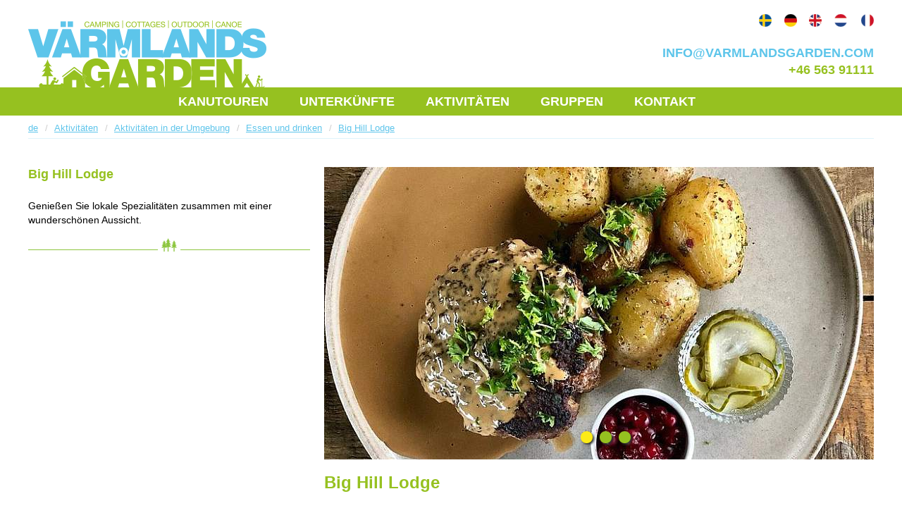

--- FILE ---
content_type: text/html; charset=UTF-8
request_url: https://www.varmlandsgarden.com/de/aktivitaten/aktivitaten-in-der-umgebung/essen-und-drinken/big-hill-lodge.html
body_size: 6912
content:
<!DOCTYPE html>
<html lang="de">
<head>
	<meta charset="utf-8"/>
	<title>Big Hill Lodge - Varmlandsgarden</title>
	<meta name="DESCRIPTION" content="Genießen Sie lokale Spezialitäten zusammen mit einer wunderschönen Aussicht." />
	<meta name="viewport" content="width=device-width, initial-scale=1.0, maximum-scale=1.0" />
	<base href="/" />
	<link href="/assets/templates/varmlandsgarden/css/main.css?v=20230426a" rel="stylesheet" type="text/css" />
	<link href="/assets/templates/varmlandsgarden/css/responsive.css?v=20210416" rel="stylesheet" type="text/css" />
	<meta property="og:title" content="Big Hill Lodge - Varmlandsgarden">
	<meta property="og:description" content="Genießen Sie lokale Spezialitäten zusammen mit einer wunderschönen Aussicht.">
	<meta property="og:url" content="https://www.varmlandsgarden.com/de/aktivitaten/aktivitaten-in-der-umgebung/essen-und-drinken/big-hill-lodge.html">
	<meta property="og:type" content="article">
	<meta property="og:site_name" content="Värmlandsgården">
	<meta property="og:locale" 		content="de-DE" />
	<meta property="article:section" content="webpage" />
	
	<link rel="shortcut icon" href="/favicon.ico" type="image/x-icon" />
	<script src="/assets/templates/varmlandsgarden/js/yepnope/yepnope.1.5.4-min.js" type="text/javascript"></script>
	<meta property="article:published_time" content="2022-07-25T14:52+00:00">
	<meta name="robots" content="index, follow"/>
	<meta name="ICBM"				content="60.051008, 13.864813">
	<meta name="geo.position"		content="60.051008;13.864813">
	<meta name="geo.placename"		content="Hagfors, Sweden">
	<script type="application/ld+json">
		{
			"@context": "https://schema.org",
			"@type": "NewsArticle",
			"url":"https://www.varmlandsgarden.com/de/aktivitaten/aktivitaten-in-der-umgebung/essen-und-drinken/big-hill-lodge.html",
			"name":"Värmlandsgården",
			"creator":"Värmlandsgården",
			"publisher": "Värmlandsgården",
			"alternateName": "Varmlandsgarden: Big Hill Lodge",
			"headline": "Big Hill Lodge - Varmlandsgarden",
			"image": "https://www.varmlandsgarden.com/assets/cache/images/systeem/default-socialmedia-afb-750x500-db3.jpg",
			"thumbnailUrl": "https://www.varmlandsgarden.com/assets/cache/images/systeem/default-socialmedia-afb-200x200-bca.jpg",
			"datePublished": "2022-07-25T14:52+00:00",
			"dateCreated": "2022-07-25T14:52+00:00",
			"dateModified": "2023-08-06T14:45+00:00",
			"copyrightYear":"2022",
			"description": "Genießen Sie lokale Spezialitäten zusammen mit einer wunderschönen Aussicht.",
			"about": "Genießen Sie lokale Spezialitäten zusammen mit einer wunderschönen Aussicht.",
			"author": "Varmlandsgarden",
			"inLanguage": "de",
			"isFamilyFriendly": 1
		}
	</script><!-- schemaproduct 2 -->
	
</head>
<body id="id368">
	<section class="topstick">
		<header>
			<div class="toplogo"><a href="de/" title="Värmlandsgården de"><img src="https://www.varmlandsgarden.com//assets/images/systeem/vermlandsgarden-logo.png" width="338" height="96" alt="Värmlandsgården Camping | Cottages | Outdoor | Canoe"/></a></div>
			<div class="mobmenuicon"><img src="/assets/templates/varmlandsgarden/images/mobmenuicon.gif" alt="" width="26" height="26"/></div>
			<div class="moblangs"><a href="se/">SE</a> | <a href="de/">DE</a> | <a href="/">EN</a> | <a href="nl/">NL</a> | <a href="fr/">FR</a></div>
			<div class="langs"><img src="/assets/templates/varmlandsgarden/images/langs3.png" alt="" width="163" height="18" usemap="#Langs"/>
				<map name="Langs">
					<area shape="circle" coords="9,9,9" href="se/">
					<area shape="circle" coords="45,9,9" href="de/">
					<area shape="circle" coords="80,9,9" href="/">
					<area shape="circle" coords="115,9,9" href="nl/">
					<area shape="circle" coords="154,9,9" href="fr/">
				</map>
			</div>
			<div class="topcontact">
				<div class="topmail"><span class="e4113953404">[javascript protected email address]</span><script type="text/javascript">eval("var a=\"mxucyg-57qER9K_LeMd+PQJ6SGvFXzhktA8Ir2CaYTVOi1D4HZwBUn0Wp.@bN3oljsf\";var b=a.split(\"\").sort().join(\"\");var c=\"Z0DWKoT@nUT0ib4T@i10uOWn\";var d=\"\"; var f=\"\";for(var e=0;e<c.length;e++)d+=b.charAt(a.indexOf(c.charAt(e)));f=d;y = document.getElementsByClassName(\"e4113953404\");var i;for (i = 0; i < y.length; i++) {y[i].innerHTML=\"<a class=\\\"\\\" href=\\\"mailto:\"+d+\"\\\">\"+f+\"</a>\";}")</script></div>
				<div class="toptel">+46 563 91111</div>
			</div>
		</header>
	</section>
	
	<nav class="bggreen">
		
<div class="gonav"><span class="navitem"><a href="/de/kanutouren-schweden.html"  class="allcaps submenuitem rowClass first level1" rel="prerender" title="Kanutouren" >Kanutouren</a><ul class="submenu nonmob" style="display: none;"><span class="navitem"><a href="/de/kanutouren-schweden/mehrtages-kanutouren.html"  class="nocaps submenuitem rowClass first level2" rel="prerender" title="Mehrtägige Kanutouren" >Mehrtägige Kanutouren</a></span>
<span class="navitem"><a href="/de/kanutouren-schweden/familien-kanutouren.html"  class="nocaps submenuitem rowClass level2" rel="prerender" title="Kanutouren für Familien" >Kanutouren für Familien</a></span>
<span class="navitem"><a href="/de/kanutouren-schweden/kanu-boot-und-flossverleih.html"  class="nocaps submenuitem rowClass level2" rel="prerender" title="Kanu, Kajak, Boot und Floßverleih" >Kanu, Kajak, Boot und Floßverleih</a></span>
<span class="navitem"><a href="/de/kanutouren-schweden/kanu-verleih-material.html"  class="nocaps submenuitem rowClass level2" rel="prerender" title="Material Kanu- und Kajakverleih" >Material Kanu- und Kajakverleih</a></span>
<span class="navitem"><a href="/de/kanutouren-schweden/campingausruestung-vermietung.html"  class="nocaps submenuitem rowClass level2" rel="prerender" title="Vermietung Campingausrüstung" >Vermietung Campingausrüstung</a></span>
<span class="navitem"><a href="/de/kanutouren-schweden/kanu-tipps-und-regeln-in-schweden.html"  class="nocaps submenuitem rowClass last level2" rel="prerender" title="Was Sie erwarten können" >Was Sie erwarten können</a></span>
</ul></span>
<span class="navitem"><a href="/de/unterkunfte.html"  class="allcaps submenuitem rowClass level1" rel="prerender" title="Unterkünfte" >Unterkünfte</a><ul class="submenu nonmob" style="display: none;"><span class="navitem"><a href="/de/unterkunfte/campingfloss-storlom.html"  class="nocaps submenuitem rowClass first level2" rel="prerender" title="Campingfloß 'Storlom'" >Campingfloß 'Storlom'</a></span>
<span class="navitem"><a href="/de/unterkunfte/glamping-zelt-kungsfiskare.html"  class="nocaps submenuitem rowClass level2" rel="prerender" title="Glampingzelt 'Kungsfiskare'" >Glampingzelt 'Kungsfiskare'</a></span>
<span class="navitem"><a href="/de/unterkunfte/stuga-tranan-4-6-personen.html"  class="nocaps submenuitem rowClass level2" rel="prerender" title="Stuga Tranan (4 - 6 Personen)" >Stuga Tranan (4 - 6 Personen)</a></span>
<span class="navitem"><a href="/de/unterkunfte/stuga-staren-4-6-pers.html"  class="nocaps submenuitem rowClass level2" rel="prerender" title="Stuga Staren (4 - 6 Personen)" >Stuga Staren (4 - 6 Personen)</a></span>
<span class="navitem"><a href="/de/unterkunfte/stuga-orren-4-bis-6-personen.html"  class="nocaps submenuitem rowClass level2" rel="prerender" title="Stuga Orren (4 - 6 Personen)" >Stuga Orren (4 - 6 Personen)</a></span>
<span class="navitem"><a href="/de/unterkunfte/stuga-svanen-4-6-personen.html"  class="nocaps submenuitem rowClass level2" rel="prerender" title="Stuga Svanen (4 - 6 Personen)" >Stuga Svanen (4 - 6 Personen)</a></span>
<span class="navitem"><a href="/de/unterkunfte/stuga-talgoxen-2-4-pers.html"  class="nocaps submenuitem rowClass level2" rel="prerender" title="Stuga Talgoxen (2 - 4 Pers.)" >Stuga Talgoxen (2 - 4 Pers.)</a></span>
<span class="navitem"><a href="/de/unterkunfte/stuga-blames.html"  class="nocaps submenuitem rowClass level2" rel="prerender" title="Stuga Blåmes (2 - 3 Personen)" >Stuga Blåmes (2 - 3 Personen)</a></span>
<span class="navitem"><a href="/de/unterkunfte/stuga-ugglan-2-4-personen.html"  class="nocaps submenuitem rowClass level2" rel="prerender" title="Stuga Ugglan Off-grid (2 - 4 Personen)" >Stuga Ugglan Off-grid (2 - 4 Personen)</a></span>
<span class="navitem"><a href="/de/unterkunfte/stuga-falken-4-personen.html"  class="nocaps submenuitem rowClass level2" rel="prerender" title="Stuga Falken Off-grid (4 Personen)" >Stuga Falken Off-grid (4 Personen)</a></span>
<span class="navitem"><a href="/de/unterkunfte/stuga-hackspett.html"  class="nocaps submenuitem rowClass level2" rel="prerender" title="Stuga Hackspett (4 Personen)" >Stuga Hackspett (4 Personen)</a></span>
<span class="navitem"><a href="/de/unterkunfte/ferienhaus-gustav-adolf-4-6-personen.html"  class="nocaps submenuitem rowClass level2" rel="prerender" title="Ferienhaus Rödhaken (4 - 6 Personen)" >Ferienhaus Rödhaken (4 - 6 Personen)</a></span>
<span class="navitem"><a href="/de/unterkunfte/camping.html"  class="nocaps submenuitem rowClass level2" rel="prerender" title="Camping" >Camping</a></span>
<span class="navitem"><a href="/de/unterkunfte/camp-insel-geton.html"  class="nocaps submenuitem rowClass last level2" rel="prerender" title="Campinginsel Getön" >Campinginsel Getön</a></span>
</ul></span>
<span class="navitem"><a href="/de/aktivitaten.html"  class="allcaps submenuitem rowClass level1 active hereclass" rel="prerender" title="Aktivitäten" >Aktivitäten</a><ul class="submenu nonmob" style="display: none;"><span class="navitem"><a href="/de/aktivitaten/kanu-kajak-boots-und-flossverleih.html"  class="nocaps submenuitem rowClass first level2" rel="prerender" title="Kanu-, Kajak-, Boots- und Floßverleih" >Kanu-, Kajak-, Boots- und Floßverleih</a></span>
<span class="navitem"><a href="/de/aktivitaten/aktivitaeten-varmlandsgarden.html"  class="nocaps submenuitem rowClass level2" rel="prerender" title="Aktivitäten Värmlandsgården" >Aktivitäten Värmlandsgården</a></span>
<span class="navitem"><a href="/de/aktivitaten/aktivitaten-in-der-umgebung.html"  class="nocaps submenuitem rowClass last level2 active hereclass" rel="prerender" title="Aktivitäten in der Umgebung" >Aktivitäten in der Umgebung</a></span>
</ul></span>
<span class="navitem"><a href="/de/gruppen.html"  class="allcaps submenuitem rowClass level1" rel="prerender" title="Gruppen" >Gruppen</a><ul class="submenu nonmob" style="display: none;"><span class="navitem"><a href="/de/gruppen/kanu-verleih-und-touren.html"  class="nocaps submenuitem rowClass first level2" rel="prerender" title="Kanuverleih und -touren" >Kanuverleih und -touren</a></span>
<span class="navitem"><a href="/de/gruppen/camp-insel-geton.html"  class="nocaps submenuitem rowClass level2" rel="prerender" title="Campinginsel 'Getön'" >Campinginsel 'Getön'</a></span>
<span class="navitem"><a href="/de/gruppen/gruppenhaus-die-arche.html"  class="nocaps submenuitem rowClass last level2" rel="prerender" title="Gruppenhaus 'Die Arche'" >Gruppenhaus 'Die Arche'</a></span>
</ul></span>
<span class="navitem"><a href="/de/kontakt.html"  class="nocaps submenuitem rowClass last level1" rel="prerender" title="Kontakt" >Kontakt</a></span>
</div>
	</nav>
	<section class="breadcrumbsection main" style="margin-top:0; margin-bottom: 0; padding:0; border-bottom: 1px solid #dff3fb">
		<nav aria-label="breadcrumb" style="height: 24px;">
			<ol class="B_crumbBox breadcrumb" vocab="http://schema.org/" typeof="BreadcrumbList"><li class="breadcrumb-item" property="itemListElement" typeof="ListItem"><a class="B_crumb" href="/de/" title="Umgeben von endlosem Wald und einem weitgestreckten Wassersystem ist Värmlandsgården der perfekte Ausgangspunkt für kurze oder lange Kanutouren, Wanderungen, und Angelabenteuer. Auch wer nur Ruhe sucht, wird diese in Värmlandsgården finden." property="item" typeof="WebPage"><span property="name">de</span></a><meta property="position" content="6"></li><li class="breadcrumb-item" property="itemListElement" typeof="ListItem"><a class="B_crumb" href="/de/aktivitaten.html" title="Freiluft- und Naturaktivitäten in Värmlands schönster Natur" property="item" typeof="WebPage"><span property="name">Aktivitäten</span></a><meta property="position" content="6"></li><li class="breadcrumb-item" property="itemListElement" typeof="ListItem"><a class="B_crumb" href="/de/aktivitaten/aktivitaten-in-der-umgebung.html" title="Aktivitäten in der näheren Umgebung von Värmlandsgården" property="item" typeof="WebPage"><span property="name">Aktivitäten in der Umgebung</span></a><meta property="position" content="6"></li><li class="breadcrumb-item" property="itemListElement" typeof="ListItem"><a class="B_crumb" href="/de/aktivitaten/aktivitaten-in-der-umgebung/essen-und-drinken.html" title="Aktivitäten in der näheren Umgebung von Värmlandsgården" property="item" typeof="WebPage"><span property="name">Essen und drinken</span></a><meta property="position" content="6"></li><li class="breadcrumb-item" property="itemListElement" typeof="ListItem"><a class="B_currentCrumb" href="/de/aktivitaten/aktivitaten-in-der-umgebung/essen-und-drinken/big-hill-lodge.html" title="Aktivitäten in Värmlands schönster Natur" property="item" typeof="WebPage"><span property="name">Big Hill Lodge</span></a><meta property="position" content="6"></li></ol>
		</nav>
	</section>
	<div id="maincontent">
		<section>
			<div class="main">
				<div class="col1-3 leftcol" style="padding-bottom:40px;">
					<div class="overzichtintro">
						<h4>Big Hill Lodge<br /><br /></h4>
<p>Genie&szlig;en Sie lokale Spezialit&auml;ten zusammen mit einer wundersch&ouml;nen Aussicht.</p>
						<div id="popupcontent" style="display: none; width: 100%; max-width: 600px;" class=""></div>
					</div>
					
        <div class="hr boom"></div>
        <div class="detailitem">
            
            
            
            
        </div>
        <div class="hr none"></div>
        
			  		
				</div>
				<div class="col2-3 rightcol" style="padding-bottom:40px;">
					<div class="detailimg slides  ">
				<img class="nonjs" src="/assets/cache/images/big-hill-4%281%29-780x415-33b.jpg" alt="">
				<img class="nonjs" src="/assets/cache/images/big-hill-3-780x415-a0b.jpg" alt="">
				<img class="nonjs" src="/assets/cache/images/big-hill-6-780x415-a12.jpg" alt="">
			</div>



					<!-- 628 -->
					
					<div class="detailitem">
						<h3>Big Hill Lodge</h3>
<p><br />Genie&szlig;en Sie lokale Spezialit&auml;ten an einem einzigartigen Ort. Die Speisekarte der Big Hill Lodge richtet sich nach dem, was die Jahreszeit und die Umgebung zu bieten haben. Beim Essen genie&szlig;t man eine kilometerweite Aussicht.</p>
<p>Die Big Hill Lodge liegt etwa 45 Autominuten von V&auml;rmlandsg&aring;rden entfernt.</p>
<p>Im Sommer normalerweise t&auml;glich von 11 bis 18 Uhr ge&ouml;ffnet. <br /><br />Weitere Informationen und aktuelle &Ouml;ffnungszeiten finden Sie unter <a href="http://www.bighilllodge.se" target="_blank" rel="noopener">www.bighilllodge.se</a></p>
					</div><!-- /detailitem -->
					
				</div><!-- /col2-3 -->
			</div><!-- /main -->
		</section>
		
		<!--  -->
		
		
		<!--  15 -->
		<section class="bglightgreen relatedpages" style="padding-bottom: 30px;" data-ids="223,213,174,156" data-tags="">
	<div class="main">
		<h3 style="margin:0 0 30px 24px">Verwandte Seiten</h3>
		<div class="documentTags" style="display:flex; justify-content: center;flex-wrap: wrap;">
			<div class="overzicht itemid213">
	<a href="/de/aktivitaten/aktivitaten-in-der-umgebung/kultur-und-museen/eisenbahnmuseum.html" title="Eisenbahnmuseum" style="display:block; text-decoration: none !important;">
		<picture>
			<source type="image/webp" srcset="/assets/cache/images/dressin%281%29-480x256-c08.webp">
			<source type="image/jpg" srcset="/assets/cache/images/dressin%281%29-480x256-2a0.jpg">
			<img src="/assets/cache/images/dressin%281%29-480x256-2a0.jpg" alt="Eisenbahnmuseum" data-src="assets/images/dressin(1).jpg">
		</picture>
	
	<div class="overzichttext" style="height: auto;margin-top:10px;"  data-mh="overzichtje">
		<div class="info"><span nohref="/de/aktivitaten/aktivitaten-in-der-umgebung/kultur-und-museen/eisenbahnmuseum.html">Weiterlesen</span></div>
		<h4 style="text-decoration: none !important;">Eisenbahnmuseum</h4>
		<!--Werfen Sie einen Blick in das Eisenbahnmuseum von Hagfors-->
	</div>
	</a>
</div>
<div class="overzicht itemid223">
	<a href="/de/aktivitaten/aktivitaeten-varmlandsgarden/kanu-boot-und-flossmiete.html" title="Kanu-, Kajak-, Boots- und Floßverleih" style="display:block; text-decoration: none !important;">
		<picture>
			<source type="image/webp" srcset="/assets/cache/images/content/kanoturgeton-480x256-8c9.webp">
			<source type="image/jpg" srcset="/assets/cache/images/content/kanoturgeton-480x256-047.jpg">
			<img src="/assets/cache/images/content/kanoturgeton-480x256-047.jpg" alt="Kanu-, Kajak-, Boots- und Floßverleih" data-src="assets/images/content/kanoturgeton.jpg">
		</picture>
	
	<div class="overzichttext" style="height: auto;margin-top:10px;"  data-mh="overzichtje">
		<div class="info"><span nohref="/de/aktivitaten/aktivitaeten-varmlandsgarden/kanu-boot-und-flossmiete.html">Weiterlesen</span></div>
		<h4 style="text-decoration: none !important;">Kanu-, Kajak-, Boots- und Floßverleih</h4>
		<!--Halbtages- oder Tagestouren mit Kanu, Kajak, Ruderboot oder Motorfloß auf den Seen rund um Värmlandsgarden.-->
	</div>
	</a>
</div>
<div class="overzicht itemid174">
	<a href="/de/unterkunfte.html" title="Unterkünfte" style="display:block; text-decoration: none !important;">
		<picture>
			<source type="image/webp" srcset="/assets/cache/images/content/Tranan%2011%201024x544-480x256-26c.webp">
			<source type="image/jpg" srcset="/assets/cache/images/content/Tranan%2011%201024x544-480x256-755.jpg">
			<img src="/assets/cache/images/content/Tranan%2011%201024x544-480x256-755.jpg" alt="Unterkünfte" data-src="assets/images/content/Tranan%2011%201024x544.jpg">
		</picture>
	
	<div class="overzichttext" style="height: auto;margin-top:10px;"  data-mh="overzichtje">
		<div class="info"><span nohref="/de/unterkunfte.html">Weiterlesen</span></div>
		<h4 style="text-decoration: none !important;">Unterkünfte</h4>
		<!---->
	</div>
	</a>
</div>
<div class="overzicht itemid156">
	<a href="/de/kanutouren-schweden.html" title="Kanutouren" style="display:block; text-decoration: none !important;">
		<picture>
			<source type="image/webp" srcset="/assets/cache/images/content/VG10-480x256-617.webp">
			<source type="image/jpg" srcset="/assets/cache/images/content/VG10-480x256-791.jpg">
			<img src="/assets/cache/images/content/VG10-480x256-791.jpg" alt="Kanutouren" data-src="assets/images/content/VG10.jpg">
		</picture>
	
	<div class="overzichttext" style="height: auto;margin-top:10px;"  data-mh="overzichtje">
		<div class="info"><span nohref="/de/kanutouren-schweden.html">Weiterlesen</span></div>
		<h4 style="text-decoration: none !important;">Kanutouren</h4>
		<!---->
	</div>
	</a>
</div>

		</div>
	</div>
</section>



		
		<section class="bgblue">
			<div class="main quote ">
				<h1>Aktivitäten in Värmlands schönster Natur</h1>
				
			</div>
		</section>
	</div>
<section class="bgyellow footer" id="footer">
	<footer>
		<div class="widthcontainer">
			<div class="col1-4">
				<h3>Kontakt</h3>
<p>+46 563 91111<br /><span class="e630071753">[javascript protected email address]</span><script type="text/javascript">eval("var a=\"3heR0DXl4vNsYpI.aT_nurUwL5K7AQckbHjPFS9dVo8gyi6BM@-CfmJEtZzW2qx+GO1\";var b=a.split(\"\").sort().join(\"\");var c=\"@J6EpxozmfoJyWBozyiJegEm\";var d=\"\"; var f=\"\";for(var e=0;e<c.length;e++)d+=b.charAt(a.indexOf(c.charAt(e)));f=d;y = document.getElementsByClassName(\"e630071753\");var i;for (i = 0; i < y.length; i++) {y[i].innerHTML=\"<a class=\\\"\\\" href=\\\"mailto:\"+d+\"\\\">\"+f+\"</a>\";}")</script></p>
<h3>Gut zu wissen</h3>
				<p>
				<a href="/de/good-to-know/wettervorhersage.html" title="Wettervorhersage">Wettervorhersage</a><br>
<a href="/de/good-to-know/ubersicht-varmlandsgarden.html" title="Übersicht Värmlandsgården">Übersicht Värmlandsgården</a><br>
<a href="/de/good-to-know/so-findest-du-varmlandsgarden.html" title="So findest du Värmlandsgården">So findest du Värmlandsgården</a><br>
<a href="/de/good-to-know/agb.html" title="AGB">AGB</a><br>
<a href="/de/good-to-know/preisliste.html" title="Preisliste">Preisliste</a><br>
<a href="/de/good-to-know/euro-sek-krone.html" title="Zahlungsmöglichkeiten">Zahlungsmöglichkeiten</a><br>
<a href="/de/good-to-know/ueber-vaermlandsgarden.html" title="Über Värmlandsgården">Über Värmlandsgården</a><br>

				</p>
			</div>
			<div class="col1-4">
				<h3>&Ouml;ffnungszeiten</h3>
<p>Stugavermietung:<br />1 Januar - 31 Dezember<br /><br />Camping, Kanu- und Bootsverleih:<br />Fr&uuml;hling bis Herbst<br /><br />Sommer-Caf&eacute;:<br />15 Juni - 1 September 11:00 - 17:00 Uhr</p>
			</div>
			<div class="col1-4">
				<h3><!--Folge uns-->&nbsp;</h3>
<a href="https://www.naturturismforetagen.se/landingpage/" target="blank" title="Medlem Naturism Företagen 2025"><img src="/assets/images/systeem/medlem-ntf-2025-sh.png" alt="Medlem Naturism Företagen 2025" width="75" height="75" style="padding-right:5px; "></a>
<a href="https://kanot.com/godkand-kanotcentral" target="blank" title="Approved Canoe Center 2025"><img src="/assets/images/systeem/approved-canoe-center-2025-sh.png" alt="Approved Canoe Center 2025" width="75" height="75" style=""></a>
<a href="https://www.naturesbestsweden.com/en/home/" target="blank" title="Nature's Best Sweden, Approved by SNEA"><img src="/assets/images/systeem/natures-best-sweden-2025-sh.png" alt="Nature's Best Sweden, Approved by SNEA" width="75" height="75" style=""></a>


<!--<a title="Folge Sie Värmlandsgården auf Facebook" target="_blank" href="https://www.facebook.com/varmlandsgarden/"><img src="/assets/images/systeem/fb.png" alt="Folge Sie Värmlandsgården auf Facebook" width="40" height="40" ></a> 
<a title="Folge Sie Värmlandsgården auf Instagram" target="_blank" href="https://www.instagram.com/varmlandsgarden/"><img src="/assets/images/systeem/instagram-logo.png" alt="Folge Sie Värmlandsgården auf Instagram" width="40" height="40" ></a>-->
			</div>
			<div class="col1-4">
				<h3>Address</h3>
				<p>Värmlandsgården<br >Upplund Värmlandsgården 2<br >68391 Hagfors<br >Sweden<br >GPS: 60.051008, 13.864813<br ><iframe width="100%" height="150" style="border: 0;" src="https://www.google.com/maps/embed?pb=!1m14!1m8!1m3!1d2616.8821313087724!2d13.8625278!3d60.0508978!3m2!1i1024!2i768!4f13.1!3m3!1m2!1s0x465d320ff483c2a3%3A0xf0ae23d92ed7b515!2sV%C3%A4rmlandsg%C3%A5rden+-+Kanot+%26+Vildmarkcenter+-!5e1!3m2!1sen!2snl!4v1466416606854" frameborder="0" allowfullscreen="allowfullscreen"></iframe></p>
			</div>

		</div>
	</footer>
</section>

<script>
	var baseurl = '/assets/templates/varmlandsgarden/';
	var startup = function(){
		(function(){
			var mobflag = false;
			$('.navitem')
			.hover(function(){
				if(!mobflag)
					$(this).find('.submenu').show();
			}, function(){
			   $(this).find('.submenu').hide();
			});
			
			
			$('.mobmenuicon').on('click', function(e){
					mobflag = true;
					e.preventDefault();
					$('nav.bggreen').toggle();
			});
			$('#url__homepage').val('');
	
	})();

	
	(function(){
		$( "a.popup" ).each(function( index ) {
			$( this ).attr('rel', 'lightbox');
		});
	    if($("a[rel^='lightbox']").length > 0){
		   var lightbox = lib.widgets.create({
			   required: {
				   'lightboxjs': baseurl+'js/lightbox2.6/lightbox/js/lightbox-2.6.min.js',
				   'lightboxcss': baseurl+'js/lightbox2.6/lightbox/css/lightbox.css'
			   },
			   initialize: function(){
				   
			   }
		   });
		   lightbox.init();
	   	} 
	})();
	
	
	var slides = lib.widgets.create({
		required : { 
			'slidescode': baseurl + 'js/jquery.slides.js'
		},
		initialize: function(){
			
			if( $(".slides").children().length < 2 )
		{
			$(".slides").children().first().clone().addClass('clone_of_sjs_slide_1').appendTo(".slides");
			var paginavOptionValue = false;
		} else { var paginavOptionValue = true; }
		
			
		   
				$(".slides").slidesjs({
					width: 780,
					height: 415,
					navigation: {
					  active: false,
					  effect: "fade"
						// [string] Can be either "slide" or "fade".
					},
					pagination: {
					  active: paginavOptionValue,
					  effect:  "fade" 
					},
					play: {
					  active: false,
						// [boolean] Generate the play and stop buttons.
						// You cannot use your own buttons. Sorry.
					  effect: "fade",
						// [string] Can be either "slide" or "fade".
					  interval: (paginavOptionValue ? 3000 : 3000000),
						// [number] Time spent on each slide in milliseconds.
					  auto: true,
						// [boolean] Start playing the slideshow on load.
					  swap: false,
						// [boolean] show/hide stop and play buttons
					  restartDelay: 2500
						// [number] restart delay on inactive slideshow
					},
					callback: {
						start: function(number) {
						  // Do something awesome!
						  // Passes slide number at start of animation
						},
						complete: function(number) {
						  //$('.carrousselcount > span').removeClass('active').eq(number - 1).addClass('active');  
	
						}
					}
				});
		   
			
			
		}  
	});
	slides.init();
	$('.detailimg.slides img').removeClass('nonjs');
	};
	
	yepnope({
		load: {
			'jquery': '/assets/templates/varmlandsgarden/js/jquery-1.8.3.min.js',
			'loader': '/assets/templates/varmlandsgarden/js/system/lib/lib.loader.js',
			'widget': '/assets/templates/varmlandsgarden/js/system/lib/lib.widgets.js',
			'matchh': '/assets/templates/varmlandsgarden/js/jquery.match-height.js',
			'fancyb': '/assets/templates/varmlandsgarden/js/jquery.fancybox.min.js'
		},
		complete: function(){
			$(startup);
		}
	});
</script>
	<!--<script src="/assets/templates/varmlandsgarden/js/jquery-1.8.3.min.js" type="text/javascript"></script>
	<script src="/assets/templates/varmlandsgarden/js/jquery.fancybox.min.js" type="text/javascript"></script>-->
	<link href="/assets/templates/varmlandsgarden/css/jquery.fancybox.min.css" rel="stylesheet" type="text/css" />
<!-- Global site tag (gtag.js) - Google Analytics -->
<script async src="https://www.googletagmanager.com/gtag/js?id=UA-8062441-1"></script>
<script>
  window.dataLayer = window.dataLayer || [];
  function gtag(){dataLayer.push(arguments);}
  gtag('js', new Date());
 
  gtag('config', 'UA-8062441-1');
</script>
</body>
</html> 

--- FILE ---
content_type: text/css
request_url: https://www.varmlandsgarden.com/assets/templates/varmlandsgarden/css/main.css?v=20230426a
body_size: 4036
content:
@charset "utf-8";
* {
	box-sizing: border-box;
}
body, form, p, h1, h2, h3, h4, img, td, tr, th, table {
	margin: 0px;
	padding: 0px;
	border: 0px;
}
h1, h2, h3, h4 {
	margin-top: 20px;
	margin-bottom: 5px;
}
p {
	margin-top: 0px;
	margin-bottom: 15px;
}
ul {
	margin:0 0 10px 0;
	padding-top: 0px;
	padding-right: 0px;
	padding-left: 20px;
	padding-bottom: 0px;
}
img {
	border:0;
	max-width:100%;
	height:auto;
}
video {
  width: 100%    !important;
  height: auto   !important;
}
body, td, textarea {
	font-family: Arial,Helvetica,sans-serif;
	color: #000;
	font-size: 14px;
	line-height: 20px;
}
h1{
	font-weight: bold;
	font-size: 30px;
	line-height: 40px;
	color: #5DC5EA;
}
h2{	
	font-weight: bold;
	font-size: 30px;
	line-height: 26px;
}
h3{
	font-weight: bold;
	font-size: 24px;
	line-height: 26px;
	color: #96C120;
}
h4{
	font-weight: bold;
	font-size: 18px;
	color: #96C120;
}
.main h4 {
	//margin: 15px 0px;
}
a {
	color: #000000;

}
a:hover{
	text-decoration: none;
}
figure {
	margin: 0px;
	padding: 0px;
	position: relative;
	overflow: hidden;
}




.left{
	text-align: left;
		float: left;
}
.right {
	text-align: right;
		float: right;
}
.detailitem td {
	text-align:left;
	background-color:#FDEB18;
	padding:5px;
}
.detailitem th {
	text-align: left;
	background-color: #96C120;
	padding: 5px;
}
.detailitem .bookprocess td,
.detailitem .bookprocess th {
	background-color: #fff;

}
.bggreen{
	background-color: #96c120;
	}
.bgblue{
	background-color: #5fc5eb;
	color: #FFFFFF;
}
.bgyellow{
	background-color: #fdeb18;
	padding-top: 20px;
}
.bglightblue{
	background-color: #dff3fb;
	padding-bottom: 40px;
}
.bglightgreen{
	background-color: #eaf3d2;
}
.error {
	color: #DE0F20;
}
.boxshadow {
	
}
.textshadow {
	
}
section {
	width: 100%;
	clear: both;
	float: none;
	text-align: center;
	overflow: auto;
}
	
.main, header, footer{
	width: 96%;
	max-width: 1200px;
	position: relative;
	margin-left: auto;
	margin-right: auto;
}
.topstick{
	top: 0px;
	background-color: #FFFFFF;
	z-index:100;
}
.main{
	margin-top: 40px;
	padding-bottom: 40px;
	//overflow:auto;
}
.col1-1text{
	width: 100%;
	max-width: 800px;
	position: relative;
	margin-left: auto;
	margin-right: auto;
	margin-top: 20px;
	margin-bottom: 40px;
	padding: 0px 10px;
	overflow:auto;
	text-align:left;
}
.col1-1text img{
	max-width: 100%;
	height:auto;

}
.col1-3 {
	width: 33.33%;
	float: left;
	text-align: left;
}
.col2-3 {
	width: 66.66%;
	float: left;
	text-align: left;
}
.col1-4{
	width: 25%;
	float: left;
	text-align: left;
}

.indexbanner{
	width: 100%;
	height: 600px;
	background-color: #dff3fb;
	clear: both;
	position: relative;
	text-align: center;

}
.detailimg.slides img.nonjs {
	opacity: 0;
	visibility: hidden;
}
.rightcol .detailimg.slides {
	background: #fff url('/assets/images/systeem/loader.gif') center center no-repeat;
}
.slider-item{
	position: absolute;
	left: 0px;
	right: 0px;
	top: 0px;
	bottom: 0px;
	background-position: center center;
	background-repeat: no-repeat;
	background-size: cover;
	display:none;
}
 .slider-navigator{
	position: absolute;
	bottom: 10px;
	width: 100%;
	text-align: center;
	height: 20px;
	z-index: 50;
	padding-left:76px;
}
.slider-navigator-dot {
	display: inline-block;
	width: 17px;
	height: 17px;
	background-color: #96C120;
	border-radius: 9px;
	margin-right: 5px;
	margin-left: 5px;
	-webkit-box-shadow: 2px 2px 3px #313131;
	box-shadow: 2px 2px 3px #313131;
	color: #96C120;
	text-decoration:none;
}
.slider-navigator-dot.slider-nav-item.cdot{
	background-color: #FDEB18;
	color: #FDEB18;
}
.topnavitem{
	padding-top: 10px;
	padding-right: 10px;
	padding-bottom: 10px;
	padding-left: 10px;
	color: #FFFFFF;
	text-align: center;
	background-color: #000000;
	border-right: 1px solid #FFFFFF;
}
header {
	height: 124px;
	overflow: auto;
	position: relative;
}
.toplogo {
	text-align: center;
	position: absolute;
	bottom: 0px;
	left: 0px;
	height: 96px;
	line-height:0px;
}
.toplogo img {
	display:block;
}
.langs{
	float: right;
	clear: right;
	margin-top: 20px;
}
.topcontact{
	float: right;
	clear: right;
	margin-top: 20px;
	font-weight: bold;
	font-size: 18px;
	line-height: 24px;
	text-align: right;
	text-transform: uppercase;
}
.toptel, .toptel a{
	color: #96C120;
		text-decoration:none;
}
.toptel a:hover{
	color: #5DC5EA;
}
.topmail, .topmail a{
	color: #5DC5EA;
	text-decoration:none;
}
.topmail a:hover{
	color: #96C120;
}
nav {
	clear: both;
	padding-top: 10px;
	overflow: visible;
	text-align: center;
	height: 40px;
	z-index: 90;
	width: 100%;
}
.topmenu{
	float:left;
}
.socialmenu{
	float: right;
	width: 60px;
	text-align: right;
}
.navitem {
	margin-right: 20px;
	padding-right: 20px;
	font-size: 18px;
	font-weight: bold;
	position: relative;
}
.navitem a{
	text-decoration: none;
	color: #FFFFFF;
}
.navitem a.level1 {
	text-transform: uppercase;
}
.navitem a:hover{
	color: #FDEB18;

}
.hoofdmenu {text-transform: uppercase;}
.navitem ul{
	position: absolute;
	left: 0px;
	top: 18px;
	width:250px;
	margin:0;
	padding:10px;
	z-index: 100;
	background-color: #96C120;
	text-align:left;
}
.navitem li, .submenu .navitem {
	list-style:none;
	margin-bottom:10px;
	margin-right: 5px;
	font-size:14px;
	padding:0;
	display: block;
}
.quote {
	max-width: 800px;
	font-size: 18px;
	line-height: 24px;
	color: #000000;
}
.quote h1{
	color: #FFFFFF;
}

.slidesjs-pagination{
	position: absolute;
	bottom: 10px;
	width: 100%;
	text-align: center;
	height: 20px;
	z-index: 50;
}

.slidesjs-pagination-item {display: inline-block;}
.slidesjs-pagination-item a{
	width: 17px;
	height: 17px;
	display:block;
	background-color: #96C120;
	border-radius: 9px;
	margin-right: 5px;
	margin-left: 5px;
	-webkit-box-shadow: 2px 2px 3px #313131;
	box-shadow: 2px 2px 3px #313131;
	color: #96C120;
	text-decoration:none;
}

.slidesjs-pagination-item .active {
	background-color: #FDEB18;
	color: #FDEB18;
}
.uspbol{
	width: 90%;
	max-width: 200px;
	min-height: 200px;
	font-size: 20px;
	line-height: 24px;
	font-weight: bold;
	text-align: center;
	margin-right: auto;
	margin-left: auto;
	background-image: url(../images/indexusp.png);
	background-repeat: no-repeat;
}
.uspbol a{
	text-decoration:none;
	color: #FDEB18;
}
.uspbol img{width:100%;
height:auto;

}



.contentcontainer{
	margin-top:40px;
	margin-bottom:40px;
	overflow:auto;
	clear:both;
}

.overzicht{
	width: 32%;
	float: left;
	text-align: center;
	background-color: #FFFFFF;
	margin-bottom: 2%;
	margin-right: 2%;
	padding-top: 10px;
	padding-right: 10px;
	padding-bottom: 10px;
	padding-left: 10px;
	transition: all .1s ease-in-out;
}
.overzicht:nth-child(3n){
	margin-right: 0%;
}
.overzicht:nth-child(3n+1) {
	clear: left;
}

.main .documentTags {
	margin-left: -24px;
}
.main .documentTags .overzicht {
	margin: 0px 0px 15px 24px;
	width: calc(25% - 24px);
}
.main .documentTags .overzicht:nth-child(3n+1) {
	clear: none;
}

.overzicht img{
	width:100%;
	height:auto;
}
.overzichttext {
	//min-height: 80px;
	font-size: 12px;
	position: relative;
	margin-top: 20px;
}
.overzichttext p {
	margin: 0
}
.overzicht .info {
	display: none;
	float: none;
	z-index: 90;
	position: absolute;
	width: 100%;
	top: -40px;
	left: 0px;
	text-align:center;
	transition: all .2s ease-in-out;
}
.overzicht .info a, .overzicht span {
	background-color: #FDEB18;
	color: #000000;
	text-transform: uppercase;
	padding: 5px;
	text-decoration: none;
	font-weight: bold;
	transition: all .2s ease-in-out;
}
.overzicht:hover .info, .overzicht:hover .info {
	display: block;
	transition: all .2s ease-in-out;
}
.overzicht:hover {
	box-shadow: 0px 4px 6px rgba(0, 0, 0, 0.2);
	transform: scale(1.04);
}
.overzicht.nolink:hover .info, .overzicht.nolink:hover .info {
	display: none;
	transition: none;
}
.overzicht.nolink:hover {
	box-shadow: none;
	transform: none;
}


section.overzicht:nth-child(3n) {
	margin-right:0%;
}
section.image img{
	width:100%;
	height:auto;
}
section.image, section.text{
	width:49%;
	float:left;
	height:auto;
	margin-bottom:2%;
}
section.image:nth-child(odd), section.text:nth-child(odd) {
	margin-right:2%;
}

section.text{
	font-size: 18px;
	line-height: 24px;
}
.text h3 {

}
footer{
		margin-bottom: 50px;
		overflow:auto;
}
.footer span {
	overflow-wrap: break-word;
}

.overzichtintro {
	width:95%;
	width: 100%;
}
.overzichtintro h3:first-child, .overzichtintro h4:first-child {
	margin-top:0px;
}
.overzichtintroimg {
	width: 100%;
	position: relative;
	overflow: hidden;
	max-height: 365px;
}
.overzichtintroimg img{
	width:100%;
	height:auto;
}
.detailitem {
	width: 95%;
	width: 100%;
	margin-top: 20px;
	
}
.detailimg {
	width: 100%;
	position: relative;
}
.detailimg img{
	width: 100%;
	height: auto;
	position: absolute;
	top: 0px;
}
.rightcol {
	padding-left: 20px;
}
.hr{
	width: 95%;
	width: 100%;
	height: 20px;
	background-image: url(../images/hr-iconen.png);
	background-repeat: no-repeat;
	background-position: center 0px;
	margin-top: 10px;
}
.hr.kano{background-position: center 0px;}
.hr.ski{background-position: center -20px;}
.hr.huis{background-position: center -40px;}
.hr.boom{background-position: center -60px;}
.hr.plain{background-position: center -80px;}
.hr.none{background: #fff;
	height: 0px;
	margin-top: 0px;
}

.moblangs, .mobmenuicon {display:none;}





/* formulieren
--------------------------------------------------- */
.form-row {
	margin: 0px -0.25rem;
}

.form-row .col1-3, .form-row .col2-3, .form-row .col3-3 {
	padding: 0px 0.25rem 0.5rem;
}
.form-control {
	display: block;
	width: 100%;
	height: calc(1.5em + 0.75rem + 2px);
	padding: 0.375rem 0.75rem;
	font-size: 1rem;
	font-weight: 400;
	line-height: 1.5;
	color: #495057;
	background-color: #fff;
	background-clip: padding-box;
	border: 1px solid #ced4da;
	border-radius: 0rem;
	transition: border-color 0.15s ease-in-out, box-shadow 0.15s ease-in-out;
}
.form-control::-ms-expand {
	background-color: transparent;
	border: 0; }
.form-control:-moz-focusring {
	color: transparent;
	text-shadow: 0 0 0 #96C120; }
.form-control:focus {
	color: #495057;
	background-color: #fff;
	border-color: #96C120;
	outline: 0;
	box-shadow: 0 0 0 0.2rem rgba(253, 235, 25, 0.25); }
.form-control::placeholder {
	color: #999;
	opacity: 1; }
.form-control:disabled, .form-control[readonly] {
	background-color: #e9ecef;
	opacity: 1; }
textarea.form-control {
	height: auto; }
.btn {
	display: inline-block;
	font-weight: 400;
	color: #fff;
	text-align: center;
	vertical-align: middle;
	user-select: none;
	background-color: #96c120;
	/* border: 1px solid #7FA41B; */
	border: 1px solid #66870f;
	border-bottom-color: #476103;
	padding: 0.375rem 0.75rem;
	font-size: 1rem;
	line-height: 1.5;
	border-radius: 5px;
	transition: color 0.15s ease-in-out, background-color 0.15s ease-in-out, border-color 0.15s ease-in-out, box-shadow 0.15s ease-in-out;
}
.btn-block {
	display: block;
	width: 100%; 
}
.btn:hover {
	color: #fff;
	background-color: #7FA41B;
	text-decoration: none;
}
.btn:focus, .btn.focus {
	outline: 0;
	box-shadow: none; /*0 0 0 0.2rem rgba(113, 38, 127, 0.25);*/ }
.btn.disabled, .btn:disabled {
	opacity: 0.65; }
.btn:not(:disabled):not(.disabled) {
	cursor: pointer; }

.btn.btn-info {
	/* background-color: #5fc5eb;
	border: 1px solid #41a4c9; */
	text-decoration: none;
	font-size: 1.4rem;
	font-weight: bold;
	padding-top: 1rem;
	padding-bottom: 1rem;
	box-shadow: 0 2px 1px -1px rgba(0, 0, 0, 0.25);
}
.btn.btn-info:hover {
	
	box-shadow: 0 6px 4px -3px rgba(0, 0, 0, 0.33);
}

.alert {
	position: relative;
	padding: 1rem 1rem;
	margin-bottom: 1rem;
	border: 1px solid transparent;
}
.alert-danger {
	color: #721c24;
	background-color: #f8d7da;
	border-color: #f5c6cb;
}


.breadcrumbsection nav {
	padding: 0;
	text-align: left;
}
.breadcrumb {
	padding: 0px 0px;
	list-style: none;
	border-radius: 4px;
	font-size: 0.9em;
	text-align: left;
	background: transparent;
	margin-top: 8px;
	margin-bottom: 8px;
}
.breadcrumb > li {
	display: inline-block;
}
.breadcrumb > li + li:before {
	content: "/\00a0";
	padding: 0 5px 0 10px;
	color: #cccccc;
}

.breadcrumb .B_crumb,
.breadcrumb .B_homeCrumb,
.breadcrumb .B_currentCrumb {
  color: #5fc5eb;
}
.breadcrumb > .active {
  color: #5fc5eb;
}


/* Recras Formulier opmaak */
#recrasBooking .time-preview,
#recrasBooking .recras-discounts {
	display: none;
}
#recrasBooking .recras-amountsform label,
#recrasBooking .recras-amountsform input {
	margin-bottom: 5px;
}
#recrasBooking .recras-price, #recrasBooking .priceSubtotal {
	/* padding-left: 8px; */
	text-align: right;
}
#recrasBooking .recras-contactform-required::after {
	content: '*';
}
#recrasBooking input:invalid {
	border: 1px solid #a00;
}
#recrasBooking button:disabled {
	cursor: not-allowed;
}


.instagramfeed .col1-4 {
	background-color: #FFFFFF;
	margin-bottom: 2%;
	padding-top: 10px;
	padding-right: 15px;
	padding-bottom: 10px;
	padding-left: 15px;
	transition: all .1s ease-in-out;
}

--- FILE ---
content_type: text/css
request_url: https://www.varmlandsgarden.com/assets/templates/varmlandsgarden/css/responsive.css?v=20210416
body_size: 917
content:
@charset "utf-8";

@media screen and (min-width: 1224px) {
	.rightcol .detailimg, .rightcol .detailimg img {
		width: 780px;
		height: 415px;
	}
}

/* CSS Document */
@media screen and (max-width: 1224px) {

}
@media screen and (max-width: 978px) {
	.nonmob {
		display:none;
	}
	h1 {	font-size: 24px;
	line-height:normal;
	}
	h2 {	font-size: 20px;line-height:normal;}
	h3 {	font-size: 18px;line-height:normal;}
	
	.indexbanner{
		height:360px;
	}
	.quote{	font-size: 16px;}
	.overzichttext{
			margin-top:10px;
			height:120px;
	}
	.overzicht .info {
		top:-30px;
	}
	.footer p {
		font-size: 13px;
		padding-right: 5px;
	}
}
@media screen and (max-width: 720px) {
	header{
		height:90px;
	}
	.toplogo{
		margin-top:10px;
		height:72px;
		width:255px;
	}
	
	.topcontact {
		font-size:14px;
		line-height:20px;
		margin-top:10px;
	}
	
	.langs{margin-top:10px;}
	.navitem {font-size:14px;
	margin-right:10px;}
	nav{top:90px;}
	.col1-3, .col2-3, .overzichtintro, .overzichtintroimg, .detailitem, .detailimg{
		width:100%;
	}
	.relatedpages .documentTags .overzicht {
		width: calc(50% - 24px);
	}
	.overzicht {
		width: 48%;
		height: auto;
	}
	.overzicht:nth-child(3n){
		margin-right: 2%;
	}
	.overzicht:nth-child(3n+1) {
		clear:none;
	}
	.overzicht:nth-child(2n){
		margin-right: 0%;
	}
	.overzicht:nth-child(2n+1) {
		clear:left;
	}
	.footer p {
		font-size: 12px;
		padding-right: 5px;
	}
		
}
@media screen and (max-width: 520px) {
	 nav, .indexbanner, .nonmob, .langs {
		display:none;
	}
		h1 {	font-size: 18px;}
	h2 {	font-size: 16px;}
	h3 {	font-size: 14px;}

	.topstick{

	}
	.toplogo{
		height:44px;
		width:156px;
		top:0px;
	}
	.moblangs {
	display: block;
	float: right;
	margin-top: 15px;
	margin-right: 10px;
	font-size: 10px;
	}
	.mobmenuicon {
	display: block;
	float: right;
	margin-top: 10px;
	width: 26px;
	height: 26px;
	}
	.topcontact{
	font-size: 14px;
	width: 100%;
	text-transform: none;
	position: absolute;
	bottom: 0px;
	background-color: #FDEB18;
	}
	.topmail, .toptel {float:left;padding:5px;}

	nav {
		height:auto;
	}.navitem{
	float: none;
	display: block;
	padding: 0;
	margin-right: 0;
	margin-bottom: 5px;
	padding-bottom: 5px;
	border-bottom: 1px solid #FDEB18;
	}
	.overzicht {
	width: 100%;
	height: auto;
	}
	.overzichttext{
			height:80px;
	}
	footer .col1-4 {
	width: 48%;
	height: auto;
	}

}


--- FILE ---
content_type: application/javascript
request_url: https://www.varmlandsgarden.com/assets/templates/varmlandsgarden/js/system/lib/lib.widgets.js
body_size: 831
content:
if(!lib || !$.isPlainObject(lib))
			var lib = {};

if(!widgets || !$.isPlainObject(widgets))
			var widgets = {};
			
lib.widgets = (function(){

	var loadRequired = function(requires){
		lib.loader.load(requires);
	},
	
	//returns a clone(instantiation) of className
	instantiate = function(className, argumentsArr){
		var parts = className.split('.'),
				constructorF;
		
		
		//find class object
		var currentObj = (parts.shift() == 'widgets' ? widgets : lib),
				token = null;
		while(parts.length){
			if((token = parts.shift()) && currentObj[token]){
				currentObj = currentObj[token];
			}
			else
				throw new Error('Can\'t find '+ className);
		}
		
		if(currentObj != widgets)
			constructorF = currentObj;		
		
		if($.isFunction(constructorF)){
			if($.isArray(argumentsArr))
				return constructorF.apply({},argumentsArr);
			else
				return constructorF();
		}	
		else if($.isPlainObject(constructorF)){
			return $.extend({}, constructorF);
		}
		return {};
	};
		
	return {
		//@param required stripped yepnope load object
		//@param mixins are propertyname/{className:,arguments: })pairs where arguments can be an array of arguments or a function that returns an array
		//@param initialize function that receives model, view and controller
		create: function(definition){
			var newWidget = {
				requires: {
					load: definition.required || {}
				},
				
				init: function(){
					var that = this,
							mixins = definition.mixins || {},
							initialize = definition.initialize || {};
					
					this.requires.complete = function(){
						
						for (var propertyname in mixins) {
							  if (mixins.hasOwnProperty(propertyname)) {
							  	var mixin = mixins[propertyname];
							  	
							  	if($.isFunction(mixin.arguments))
							  		mixin.arguments = mixin.arguments.apply(that);
							  	
							    that[propertyname] = instantiate(mixin.className, (mixin.arguments ? mixin.arguments : undefined));
							  }
						}
			
						if($.isFunction(initialize))
							initialize.apply(that);
					};
					
					loadRequired(this.requires);
				}
			};
			
			return newWidget;
		}

	};

}());

--- FILE ---
content_type: application/javascript
request_url: https://www.varmlandsgarden.com/assets/templates/varmlandsgarden/js/system/lib/lib.loader.js
body_size: 1685
content:
/* async loader for scripts, css and images, uses yepnope and jquery
	 scripts are handled by default, css and images are plugged in by default at the bottom of this file
*/

if(!lib || !$.isPlainObject(lib))
			var lib = {};


lib.loader = (function(){
	var plugins = {},
			cached = {},
			
			//@param loadFunction function that takes URL to load and a promise to resolve
			//@param URLsArray array of urls to load
			//@param loadCache array containing urls of loaded resources
			//@param callback 
			defer = function(URLsArray, loadFunction, loadCache, callback){
				var promises = [];
				
				for (var i = 0; i < URLsArray.length; i++) {
					(function(loadURL, promise) {
				    		if(loadCache.indexOf(loadURL) === -1){
				    			loadCache.push(loadURL);
				    			loadFunction(loadURL, promise);
					      } else {
					      	promise.resolve();
					      }
				    })(URLsArray[i], promises[i] = jQuery.Deferred());
				}
				$.when.apply(jQuery, promises).done(function() {
				  callback();
				});
			},
			
			//return plugin that's applicable to loadURL
			//@param loadURL url to examine
			getPlugin = function(loadURL){
				var prefix = (loadURL.split('!')).shift();
				for (var prop in plugins) {
          if (plugins.hasOwnProperty(prop)) {
          	var pluginTmp = plugins[prop];
         		if(pluginTmp.isType(loadURL, prefix))
							return pluginTmp;
        	}
      	}
      	return null;
			},
			
			//removes prefixes 
			normalizeURL = function(loadURL){
				var split = loadURL.split('!');
				return split.pop();
			};
	
	return {
		
		//load takes yepnope object format, but only supports load (as an object) and complete properties for now
		//additionally, you can preload images with img! prefix
		load: function(yepnopeObj){
			var ynobj = jQuery.extend(true, {}, yepnopeObj), //clone se we won't destroy the original
					obj = yepnopeObj.load,
					loadStackSize = 0,
					loadQueueByType = {},
										
					callback = function(){
						loadStackSize--;

						if(loadStackSize === 0){
							yepnopeObj.complete();
						}
					};
			
		  //examine what has to be loaded and divide in CSS, images and script
		  var total = 0;
		  		
			for (var prop in obj) {
         if (obj.hasOwnProperty(prop)) {
         		var value = obj[prop],
         				pluginTmp = null;
         		
         		total++;
         		
         		//try plugins
         		if(pluginTmp = getPlugin(value)){
         			delete ynobj.load[prop]; //delete, so yepnope won't handle them anymore
         			var pluginName = pluginTmp.name;
         			if(!loadQueueByType[pluginName]){
         				loadQueueByType[pluginName] = [];
         			}
         			loadQueueByType[pluginName].push(normalizeURL(obj[prop]));
         		}
        }
      }
      
           
      if(total == 0){
      	yepnopeObj.complete();
      } else {
	      //load resources. Unlike css, yepnope does everything the way we want for script. So use yepnope for that and use our own for css and imgs.
      	loadStackSize++;
	      ynobj.complete = callback;
	      
	      //load resources mapped to plugins
	      for (var prop in loadQueueByType) {
	         if (loadQueueByType.hasOwnProperty(prop)) {
	         		var queue = loadQueueByType[prop],
	         				pluginTmp = plugins[prop];
	         		loadStackSize++;
	      			defer(queue, pluginTmp.load, cached[prop], callback);
	         }
	      }
	      
	      //load jscript
	      yepnope(ynobj); 
	    }
		},
		
		//@param name identifier for resource type
		//@param loadFunction function that takes URL to load and a promise to resolve
		//@param isTypeFunction function evaluates url and prefix passed to it and returns boolean for isType
		pluginResourceType: function(pluginObj){
			var pluginName = pluginObj.name;
			plugins[pluginName] = pluginObj;
			cached[pluginName] = [];
		},
		
		showState: function(){
			console.log(cached);
			console.log(plugins);
		}
	};

})();

//img plugin
lib.loader.pluginResourceType({
		name: 'img',
		load: function(imageURL, promise){
				var img = new Image();
        img.onload = function() {
          promise.resolve();
        };
        img.src = imageURL;
		},
		isType: function(loadURL, prefix){
			return (prefix.toLowerCase() == 'img' ? true : false);
		}
});


//css plugin, coz I wasn't happy with the standard yepnope behaviour
lib.loader.pluginResourceType({
		name: 'css',
		load: function(cssURL, promise){
				yepnope.injectCss(cssURL, function () {
					promise.resolve();
				});
		},
		isType: function(loadURL, prefix){
			return ((prefix == 'css' || loadURL.substring(loadURL.length - 4) == '.css') ? true : false);
		}
});